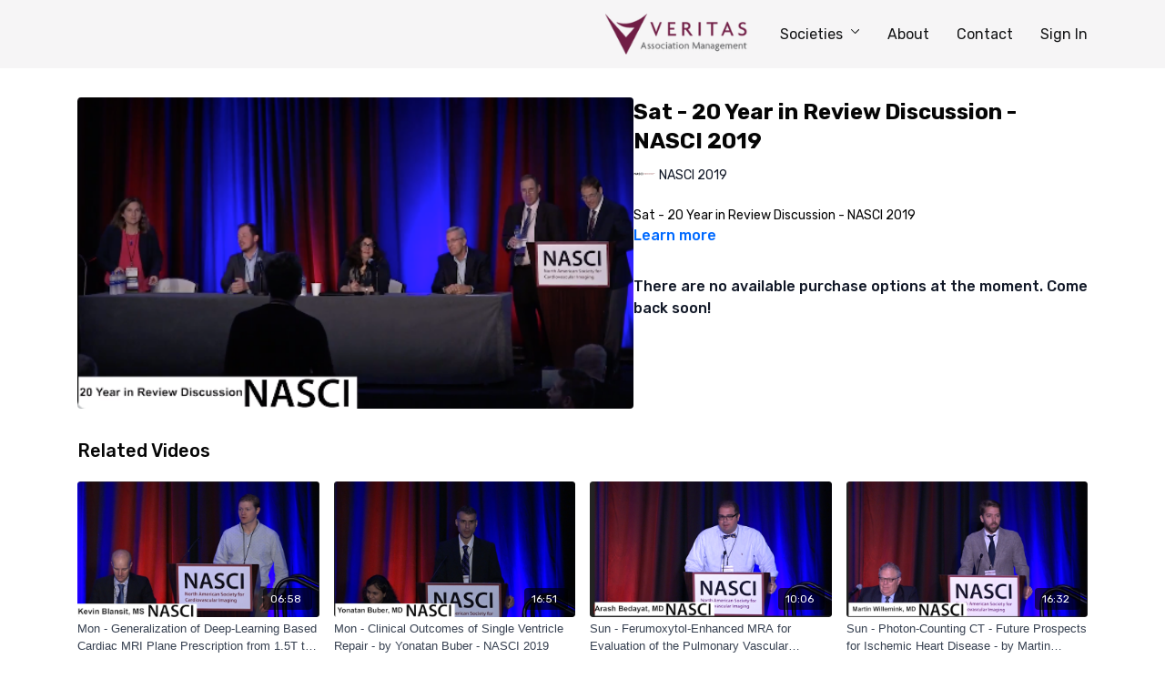

--- FILE ---
content_type: text/vnd.turbo-stream.html; charset=utf-8
request_url: https://veritastv.org/programs/20_year-in-review-discussionmp4-818a1f.turbo_stream?playlist_position=thumbnails&preview=false
body_size: -26
content:
<!DOCTYPE html><html><head><meta name="csrf-param" content="authenticity_token" />
<meta name="csrf-token" content="j97LX7xPNTYuBAhKk1xqdeodSZbB73S0DM60Vq51Fcx8LN7amukz7HAD0N6_0gBzwHMQS8C7ZEaCnk3EMhdAeA" /></head><body><turbo-stream action="update" target="program_show"><template>
  <turbo-frame id="program_player">
      <turbo-frame id="program_content" src="/programs/20_year-in-review-discussionmp4-818a1f/program_content?playlist_position=thumbnails&amp;preview=false">
</turbo-frame></turbo-frame></template></turbo-stream></body></html>

--- FILE ---
content_type: text/html; charset=utf-8
request_url: https://veritastv.org/programs/20_year-in-review-discussionmp4-818a1f/related
body_size: 13111
content:
<turbo-frame id="program_related" target="_top">

    <div class="container " data-area="program-related-videos">
      <div class="cbt-related mt-8  pb-16">
        <div class="cbt-related-title text-xl font-medium">Related Videos</div>
          <div class="mt-5 grid grid-cols-1 sm:grid-cols-2 md:grid-cols-3 lg:grid-cols-4 xl:grid-cols-4 gap-x-4 gap-y-6">
              <div data-area="related-video-item" class="">
                <swiper-slide
  data-card="video_253142"
  data-custom="content-card"
  class="self-start hotwired"
    data-author-title-0="NASCI 2019" data-author-permalink-0="nasci-2019"
>

  <a class="card-image-container" data-turbo="true" data-turbo-prefetch="false" data-turbo-action="advance" data-turbo-frame="_top" onclick="window.CatalogAnalytics(&#39;clickContentItem&#39;, &#39;video&#39;, &#39;253142&#39;, &#39;Related Videos&#39;); window.CatalogAnalytics(&#39;clickRelatedVideo&#39;, &#39;253142&#39;, &#39;1&#39;, &#39;program_page&#39;)" href="/programs/02_blansitmp4-74064d">
    <div class="image-container relative" data-test="catalog-card">
  <div class="relative image-content">
    <div aria-hidden="true" style="padding-bottom: 56%;"></div>
    <img loading="lazy" alt="Mon - Generalization of Deep-Learning Based Cardiac MRI Plane Prescription from 1.5T to 3T - by Kevin Blansit - NASCI 2019" decoding="async"
         src="https://alpha.uscreencdn.com/images/programs/253142/horizontal/7089_2Fcatalog_image_2F369755_2FuVlnVP5OQ0ChoZzXBgpP_Screen_20Shot_202019-11-12_20at_206.47.34_20PM.png?auto=webp&width=350"
         srcset="https://alpha.uscreencdn.com/images/programs/253142/horizontal/7089_2Fcatalog_image_2F369755_2FuVlnVP5OQ0ChoZzXBgpP_Screen_20Shot_202019-11-12_20at_206.47.34_20PM.png?auto=webp&width=350 350w,
            https://alpha.uscreencdn.com/images/programs/253142/horizontal/7089_2Fcatalog_image_2F369755_2FuVlnVP5OQ0ChoZzXBgpP_Screen_20Shot_202019-11-12_20at_206.47.34_20PM.png?auto=webp&width=700 2x,
            https://alpha.uscreencdn.com/images/programs/253142/horizontal/7089_2Fcatalog_image_2F369755_2FuVlnVP5OQ0ChoZzXBgpP_Screen_20Shot_202019-11-12_20at_206.47.34_20PM.png?auto=webp&width=1050 3x"
         class="card-image b-image absolute object-cover h-full top-0 left-0" style="opacity: 1;">
  </div>
    <div class="badge flex justify-center items-center text-white content-card-badge z-0">
      <span class="badge-item">06:58</span>
      <svg xmlns="http://www.w3.org/2000/svg" width="13" height="9" viewBox="0 0 13 9" fill="none" class="badge-item content-watched-icon" data-test="content-watched-icon">
  <path fill-rule="evenodd" clip-rule="evenodd" d="M4.99995 7.15142L12.0757 0.0756836L12.9242 0.924212L4.99995 8.84848L0.575684 4.42421L1.42421 3.57568L4.99995 7.15142Z" fill="currentColor"></path>
</svg>

    </div>

</div>
<div class="content-watched-overlay"></div>

</a>  <a class="card-title" data-turbo="true" data-turbo-prefetch="false" data-turbo-action="advance" data-turbo-frame="_top" title="Mon - Generalization of Deep-Learning Based Cardiac MRI Plane Prescription from 1.5T to 3T - by Kevin Blansit - NASCI 2019" aria-label="Mon - Generalization of Deep-Learning Based Cardiac MRI Plane Prescription from 1.5T to 3T - by Kevin Blansit - NASCI 2019" onclick="window.CatalogAnalytics(&#39;clickContentItem&#39;, &#39;video&#39;, &#39;253142&#39;, &#39;Related Videos&#39;); window.CatalogAnalytics(&#39;clickRelatedVideo&#39;, &#39;253142&#39;, &#39;1&#39;, &#39;program_page&#39;)" href="/programs/02_blansitmp4-74064d">
    <span class="line-clamp-2">
      Mon - Generalization of Deep-Learning Based Cardiac MRI Plane Prescription from 1.5T to 3T - by Kevin Blansit - NASCI 2019
    </span>
</a></swiper-slide>


              </div>
              <div data-area="related-video-item" class="">
                <swiper-slide
  data-card="video_255668"
  data-custom="content-card"
  class="self-start hotwired"
    data-author-title-0="NASCI 2019" data-author-permalink-0="nasci-2019"
>

  <a class="card-image-container" data-turbo="true" data-turbo-prefetch="false" data-turbo-action="advance" data-turbo-frame="_top" onclick="window.CatalogAnalytics(&#39;clickContentItem&#39;, &#39;video&#39;, &#39;255668&#39;, &#39;Related Videos&#39;); window.CatalogAnalytics(&#39;clickRelatedVideo&#39;, &#39;255668&#39;, &#39;2&#39;, &#39;program_page&#39;)" href="/programs/18_buber-1mp4-c3f9b9">
    <div class="image-container relative" data-test="catalog-card">
  <div class="relative image-content">
    <div aria-hidden="true" style="padding-bottom: 56%;"></div>
    <img loading="lazy" alt="Mon - Clinical Outcomes of Single Ventricle Repair - by Yonatan Buber - NASCI 2019" decoding="async"
         src="https://alpha.uscreencdn.com/images/programs/255668/horizontal/7089_2Fcatalog_image_2F372179_2Flq7xhdGeTnOmTHvSjOiA_Screen_20Shot_202019-11-13_20at_207.54.42_20PM.png?auto=webp&width=350"
         srcset="https://alpha.uscreencdn.com/images/programs/255668/horizontal/7089_2Fcatalog_image_2F372179_2Flq7xhdGeTnOmTHvSjOiA_Screen_20Shot_202019-11-13_20at_207.54.42_20PM.png?auto=webp&width=350 350w,
            https://alpha.uscreencdn.com/images/programs/255668/horizontal/7089_2Fcatalog_image_2F372179_2Flq7xhdGeTnOmTHvSjOiA_Screen_20Shot_202019-11-13_20at_207.54.42_20PM.png?auto=webp&width=700 2x,
            https://alpha.uscreencdn.com/images/programs/255668/horizontal/7089_2Fcatalog_image_2F372179_2Flq7xhdGeTnOmTHvSjOiA_Screen_20Shot_202019-11-13_20at_207.54.42_20PM.png?auto=webp&width=1050 3x"
         class="card-image b-image absolute object-cover h-full top-0 left-0" style="opacity: 1;">
  </div>
    <div class="badge flex justify-center items-center text-white content-card-badge z-0">
      <span class="badge-item">16:51</span>
      <svg xmlns="http://www.w3.org/2000/svg" width="13" height="9" viewBox="0 0 13 9" fill="none" class="badge-item content-watched-icon" data-test="content-watched-icon">
  <path fill-rule="evenodd" clip-rule="evenodd" d="M4.99995 7.15142L12.0757 0.0756836L12.9242 0.924212L4.99995 8.84848L0.575684 4.42421L1.42421 3.57568L4.99995 7.15142Z" fill="currentColor"></path>
</svg>

    </div>

</div>
<div class="content-watched-overlay"></div>

</a>  <a class="card-title" data-turbo="true" data-turbo-prefetch="false" data-turbo-action="advance" data-turbo-frame="_top" title="Mon - Clinical Outcomes of Single Ventricle Repair - by Yonatan Buber - NASCI 2019" aria-label="Mon - Clinical Outcomes of Single Ventricle Repair - by Yonatan Buber - NASCI 2019" onclick="window.CatalogAnalytics(&#39;clickContentItem&#39;, &#39;video&#39;, &#39;255668&#39;, &#39;Related Videos&#39;); window.CatalogAnalytics(&#39;clickRelatedVideo&#39;, &#39;255668&#39;, &#39;2&#39;, &#39;program_page&#39;)" href="/programs/18_buber-1mp4-c3f9b9">
    <span class="line-clamp-2">
      Mon - Clinical Outcomes of Single Ventricle Repair - by Yonatan Buber - NASCI 2019
    </span>
</a></swiper-slide>


              </div>
              <div data-area="related-video-item" class="">
                <swiper-slide
  data-card="video_252157"
  data-custom="content-card"
  class="self-start hotwired"
    data-author-title-0="NASCI 2019" data-author-permalink-0="nasci-2019"
>

  <a class="card-image-container" data-turbo="true" data-turbo-prefetch="false" data-turbo-action="advance" data-turbo-frame="_top" onclick="window.CatalogAnalytics(&#39;clickContentItem&#39;, &#39;video&#39;, &#39;252157&#39;, &#39;Related Videos&#39;); window.CatalogAnalytics(&#39;clickRelatedVideo&#39;, &#39;252157&#39;, &#39;3&#39;, &#39;program_page&#39;)" href="/programs/03_bedayatmp4-b2f798">
    <div class="image-container relative" data-test="catalog-card">
  <div class="relative image-content">
    <div aria-hidden="true" style="padding-bottom: 56%;"></div>
    <img loading="lazy" alt="Sun - Ferumoxytol-Enhanced MRA for Evaluation of the Pulmonary Vascular Network - by Arash Bedayat - NASCI 2019" decoding="async"
         src="https://alpha.uscreencdn.com/images/programs/252157/horizontal/7089_2Fcatalog_image_2F368801_2FU8mRB9zR9mOU8sD8Hwsn_Screen_20Shot_202019-11-05_20at_209.37.02_20AM.png?auto=webp&width=350"
         srcset="https://alpha.uscreencdn.com/images/programs/252157/horizontal/7089_2Fcatalog_image_2F368801_2FU8mRB9zR9mOU8sD8Hwsn_Screen_20Shot_202019-11-05_20at_209.37.02_20AM.png?auto=webp&width=350 350w,
            https://alpha.uscreencdn.com/images/programs/252157/horizontal/7089_2Fcatalog_image_2F368801_2FU8mRB9zR9mOU8sD8Hwsn_Screen_20Shot_202019-11-05_20at_209.37.02_20AM.png?auto=webp&width=700 2x,
            https://alpha.uscreencdn.com/images/programs/252157/horizontal/7089_2Fcatalog_image_2F368801_2FU8mRB9zR9mOU8sD8Hwsn_Screen_20Shot_202019-11-05_20at_209.37.02_20AM.png?auto=webp&width=1050 3x"
         class="card-image b-image absolute object-cover h-full top-0 left-0" style="opacity: 1;">
  </div>
    <div class="badge flex justify-center items-center text-white content-card-badge z-0">
      <span class="badge-item">10:06</span>
      <svg xmlns="http://www.w3.org/2000/svg" width="13" height="9" viewBox="0 0 13 9" fill="none" class="badge-item content-watched-icon" data-test="content-watched-icon">
  <path fill-rule="evenodd" clip-rule="evenodd" d="M4.99995 7.15142L12.0757 0.0756836L12.9242 0.924212L4.99995 8.84848L0.575684 4.42421L1.42421 3.57568L4.99995 7.15142Z" fill="currentColor"></path>
</svg>

    </div>

</div>
<div class="content-watched-overlay"></div>

</a>  <a class="card-title" data-turbo="true" data-turbo-prefetch="false" data-turbo-action="advance" data-turbo-frame="_top" title="Sun - Ferumoxytol-Enhanced MRA for Evaluation of the Pulmonary Vascular Network - by Arash Bedayat - NASCI 2019" aria-label="Sun - Ferumoxytol-Enhanced MRA for Evaluation of the Pulmonary Vascular Network - by Arash Bedayat - NASCI 2019" onclick="window.CatalogAnalytics(&#39;clickContentItem&#39;, &#39;video&#39;, &#39;252157&#39;, &#39;Related Videos&#39;); window.CatalogAnalytics(&#39;clickRelatedVideo&#39;, &#39;252157&#39;, &#39;3&#39;, &#39;program_page&#39;)" href="/programs/03_bedayatmp4-b2f798">
    <span class="line-clamp-2">
      Sun - Ferumoxytol-Enhanced MRA for Evaluation of the Pulmonary Vascular Network - by Arash Bedayat - NASCI 2019
    </span>
</a></swiper-slide>


              </div>
              <div data-area="related-video-item" class="">
                <swiper-slide
  data-card="video_252164"
  data-custom="content-card"
  class="self-start hotwired"
    data-author-title-0="NASCI 2019" data-author-permalink-0="nasci-2019"
>

  <a class="card-image-container" data-turbo="true" data-turbo-prefetch="false" data-turbo-action="advance" data-turbo-frame="_top" onclick="window.CatalogAnalytics(&#39;clickContentItem&#39;, &#39;video&#39;, &#39;252164&#39;, &#39;Related Videos&#39;); window.CatalogAnalytics(&#39;clickRelatedVideo&#39;, &#39;252164&#39;, &#39;4&#39;, &#39;program_page&#39;)" href="/programs/15_willemink-1mp4-6d5509">
    <div class="image-container relative" data-test="catalog-card">
  <div class="relative image-content">
    <div aria-hidden="true" style="padding-bottom: 56%;"></div>
    <img loading="lazy" alt="Sun - Photon-Counting CT - Future Prospects for Ischemic Heart Disease - by Martin Willemink - NASCI 2019" decoding="async"
         src="https://alpha.uscreencdn.com/images/programs/252164/horizontal/7089_2Fcatalog_image_2F368808_2Fp9DYiZoRQ4COmHKlhOeP_Screen_20Shot_202019-11-05_20at_205.32.48_20PM.png?auto=webp&width=350"
         srcset="https://alpha.uscreencdn.com/images/programs/252164/horizontal/7089_2Fcatalog_image_2F368808_2Fp9DYiZoRQ4COmHKlhOeP_Screen_20Shot_202019-11-05_20at_205.32.48_20PM.png?auto=webp&width=350 350w,
            https://alpha.uscreencdn.com/images/programs/252164/horizontal/7089_2Fcatalog_image_2F368808_2Fp9DYiZoRQ4COmHKlhOeP_Screen_20Shot_202019-11-05_20at_205.32.48_20PM.png?auto=webp&width=700 2x,
            https://alpha.uscreencdn.com/images/programs/252164/horizontal/7089_2Fcatalog_image_2F368808_2Fp9DYiZoRQ4COmHKlhOeP_Screen_20Shot_202019-11-05_20at_205.32.48_20PM.png?auto=webp&width=1050 3x"
         class="card-image b-image absolute object-cover h-full top-0 left-0" style="opacity: 1;">
  </div>
    <div class="badge flex justify-center items-center text-white content-card-badge z-0">
      <span class="badge-item">16:32</span>
      <svg xmlns="http://www.w3.org/2000/svg" width="13" height="9" viewBox="0 0 13 9" fill="none" class="badge-item content-watched-icon" data-test="content-watched-icon">
  <path fill-rule="evenodd" clip-rule="evenodd" d="M4.99995 7.15142L12.0757 0.0756836L12.9242 0.924212L4.99995 8.84848L0.575684 4.42421L1.42421 3.57568L4.99995 7.15142Z" fill="currentColor"></path>
</svg>

    </div>

</div>
<div class="content-watched-overlay"></div>

</a>  <a class="card-title" data-turbo="true" data-turbo-prefetch="false" data-turbo-action="advance" data-turbo-frame="_top" title="Sun - Photon-Counting CT - Future Prospects for Ischemic Heart Disease - by Martin Willemink - NASCI 2019" aria-label="Sun - Photon-Counting CT - Future Prospects for Ischemic Heart Disease - by Martin Willemink - NASCI 2019" onclick="window.CatalogAnalytics(&#39;clickContentItem&#39;, &#39;video&#39;, &#39;252164&#39;, &#39;Related Videos&#39;); window.CatalogAnalytics(&#39;clickRelatedVideo&#39;, &#39;252164&#39;, &#39;4&#39;, &#39;program_page&#39;)" href="/programs/15_willemink-1mp4-6d5509">
    <span class="line-clamp-2">
      Sun - Photon-Counting CT - Future Prospects for Ischemic Heart Disease - by Martin Willemink - NASCI 2019
    </span>
</a></swiper-slide>


              </div>
          </div>
        </div>
      </div>
    </div>
</turbo-frame>

--- FILE ---
content_type: text/plain
request_url: https://www.google-analytics.com/j/collect?v=1&_v=j102&a=1367620158&t=pageview&_s=1&dl=https%3A%2F%2Fveritastv.org%2Fprograms%2F20_year-in-review-discussionmp4-818a1f&ul=en-us%40posix&dt=Sat%20-%2020%20Year%20in%20Review%20Discussion%20-%20NASCI%202019%20%7C%20Veritas%20TV&sr=1280x720&vp=1280x720&_u=IEBAAEABAAAAACAAI~&jid=1633319724&gjid=1236247026&cid=1617205311.1768841454&tid=UA-151208491-1&_gid=783051498.1768841454&_r=1&_slc=1&z=381675007
body_size: -450
content:
2,cG-82V6WMHNZ0